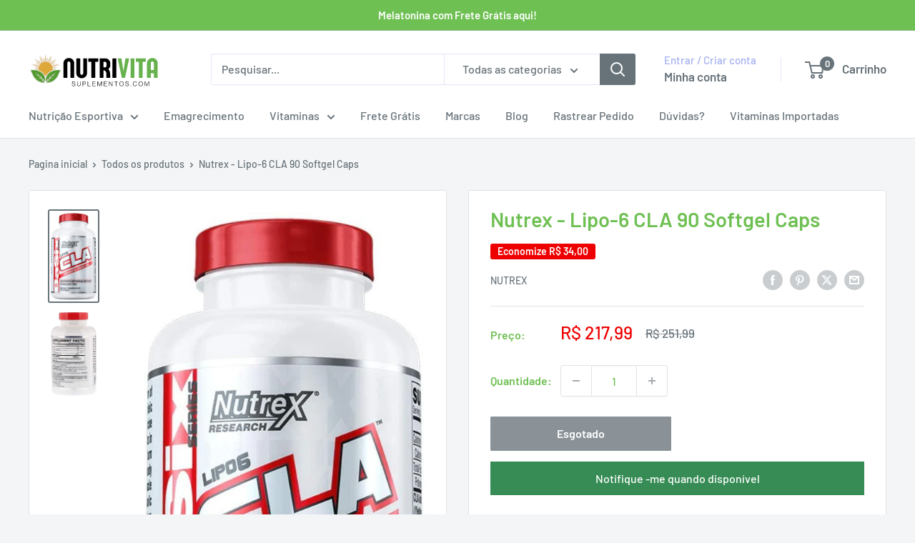

--- FILE ---
content_type: text/javascript
request_url: https://nutrivitasuplementos.com/cdn/shop/t/32/assets/custom.js?v=102476495355921946141765884142
body_size: -625
content:
//# sourceMappingURL=/cdn/shop/t/32/assets/custom.js.map?v=102476495355921946141765884142


--- FILE ---
content_type: text/javascript; charset=utf-8
request_url: https://nutrivitasuplementos.com/products/nutrex-lipo-6-cla-90-softgel-caps.js
body_size: 554
content:
{"id":1908823294065,"title":"Nutrex - Lipo-6 CLA 90 Softgel Caps","handle":"nutrex-lipo-6-cla-90-softgel-caps","description":"\u003ch2\u003e\n\u003cspan style=\"font-size: 12px; line-height: 18px;\"\u003eLIPO-6 CLA é uma forma altamente concentrada do Ácido Linoléico Conjugado que ocorre naturalmente. Quando o CLA é combinado com exercício regular pode ajudá-lo a queimar gordura e acelerar o metabolismo. Ela auxilia no desenvolvimento muscular magra, que por sua vez suporta a queima de gordura natural como o corpo queima calorias para sustentar a função muscular adequada. Ao apoiar uma atividade metabólica mais alta LIPO-6 CLA ajuda dieters para atingir seus objetivos de composição corporal. LIPO-6 CLA é livre de estimulantes e pode ser facilmente combinado com outros produtos de dieta. Para otimizar os resultados deste produto fornece CLA em rápida absorção cápsulas softgel líquidos.\u003c\/span\u003e\u003cbr\u003e\n\u003c\/h2\u003e\n\u003cp\u003e\u003cstrong\u003eInstruções\u003c\/strong\u003e\u003cbr\u003eTome uma cápsula de gel na parte da manhã e uma cápsula de gel, à noite, de preferência com uma refeição.\u003c\/p\u003e\n\u003cp\u003e\u003cstrong\u003eAdvertências\u003c\/strong\u003e\u003cbr\u003eManter fora do alcance das crianças.\u003c\/p\u003e","published_at":"2018-11-14T16:05:02-05:00","created_at":"2018-11-14T16:05:03-05:00","vendor":"Nutrex","type":"Emagrecimento","tags":["Emagrecimento","Nutrex","Queima de Estoque"],"price":21799,"price_min":21799,"price_max":21799,"available":false,"price_varies":false,"compare_at_price":25199,"compare_at_price_min":25199,"compare_at_price_max":25199,"compare_at_price_varies":false,"variants":[{"id":19373039386737,"title":"Default Title","option1":"Default Title","option2":null,"option3":null,"sku":"N1079S","requires_shipping":true,"taxable":true,"featured_image":null,"available":false,"name":"Nutrex - Lipo-6 CLA 90 Softgel Caps","public_title":null,"options":["Default Title"],"price":21799,"weight":454,"compare_at_price":25199,"inventory_management":"shopify","barcode":"","requires_selling_plan":false,"selling_plan_allocations":[]}],"images":["\/\/cdn.shopify.com\/s\/files\/1\/0074\/9115\/8129\/products\/lipo6cla90caps.jpg?v=1623385748","\/\/cdn.shopify.com\/s\/files\/1\/0074\/9115\/8129\/products\/lipo6clanutricao.jpg?v=1623385750"],"featured_image":"\/\/cdn.shopify.com\/s\/files\/1\/0074\/9115\/8129\/products\/lipo6cla90caps.jpg?v=1623385748","options":[{"name":"Title","position":1,"values":["Default Title"]}],"url":"\/products\/nutrex-lipo-6-cla-90-softgel-caps","media":[{"alt":"Nutrex - Lipo-6 CLA 90 Softgel Caps","id":7464341536881,"position":1,"preview_image":{"aspect_ratio":0.521,"height":1098,"width":572,"src":"https:\/\/cdn.shopify.com\/s\/files\/1\/0074\/9115\/8129\/products\/lipo6cla90caps.jpg?v=1623385748"},"aspect_ratio":0.521,"height":1098,"media_type":"image","src":"https:\/\/cdn.shopify.com\/s\/files\/1\/0074\/9115\/8129\/products\/lipo6cla90caps.jpg?v=1623385748","width":572},{"alt":"Nutrex - Lipo-6 CLA 90 Softgel Caps","id":7464342978673,"position":2,"preview_image":{"aspect_ratio":0.543,"height":994,"width":540,"src":"https:\/\/cdn.shopify.com\/s\/files\/1\/0074\/9115\/8129\/products\/lipo6clanutricao.jpg?v=1623385750"},"aspect_ratio":0.543,"height":994,"media_type":"image","src":"https:\/\/cdn.shopify.com\/s\/files\/1\/0074\/9115\/8129\/products\/lipo6clanutricao.jpg?v=1623385750","width":540}],"requires_selling_plan":false,"selling_plan_groups":[]}

--- FILE ---
content_type: text/javascript; charset=utf-8
request_url: https://nutrivitasuplementos.com/products/nutrex-lipo-6-cla-90-softgel-caps.js
body_size: 679
content:
{"id":1908823294065,"title":"Nutrex - Lipo-6 CLA 90 Softgel Caps","handle":"nutrex-lipo-6-cla-90-softgel-caps","description":"\u003ch2\u003e\n\u003cspan style=\"font-size: 12px; line-height: 18px;\"\u003eLIPO-6 CLA é uma forma altamente concentrada do Ácido Linoléico Conjugado que ocorre naturalmente. Quando o CLA é combinado com exercício regular pode ajudá-lo a queimar gordura e acelerar o metabolismo. Ela auxilia no desenvolvimento muscular magra, que por sua vez suporta a queima de gordura natural como o corpo queima calorias para sustentar a função muscular adequada. Ao apoiar uma atividade metabólica mais alta LIPO-6 CLA ajuda dieters para atingir seus objetivos de composição corporal. LIPO-6 CLA é livre de estimulantes e pode ser facilmente combinado com outros produtos de dieta. Para otimizar os resultados deste produto fornece CLA em rápida absorção cápsulas softgel líquidos.\u003c\/span\u003e\u003cbr\u003e\n\u003c\/h2\u003e\n\u003cp\u003e\u003cstrong\u003eInstruções\u003c\/strong\u003e\u003cbr\u003eTome uma cápsula de gel na parte da manhã e uma cápsula de gel, à noite, de preferência com uma refeição.\u003c\/p\u003e\n\u003cp\u003e\u003cstrong\u003eAdvertências\u003c\/strong\u003e\u003cbr\u003eManter fora do alcance das crianças.\u003c\/p\u003e","published_at":"2018-11-14T16:05:02-05:00","created_at":"2018-11-14T16:05:03-05:00","vendor":"Nutrex","type":"Emagrecimento","tags":["Emagrecimento","Nutrex","Queima de Estoque"],"price":21799,"price_min":21799,"price_max":21799,"available":false,"price_varies":false,"compare_at_price":25199,"compare_at_price_min":25199,"compare_at_price_max":25199,"compare_at_price_varies":false,"variants":[{"id":19373039386737,"title":"Default Title","option1":"Default Title","option2":null,"option3":null,"sku":"N1079S","requires_shipping":true,"taxable":true,"featured_image":null,"available":false,"name":"Nutrex - Lipo-6 CLA 90 Softgel Caps","public_title":null,"options":["Default Title"],"price":21799,"weight":454,"compare_at_price":25199,"inventory_management":"shopify","barcode":"","requires_selling_plan":false,"selling_plan_allocations":[]}],"images":["\/\/cdn.shopify.com\/s\/files\/1\/0074\/9115\/8129\/products\/lipo6cla90caps.jpg?v=1623385748","\/\/cdn.shopify.com\/s\/files\/1\/0074\/9115\/8129\/products\/lipo6clanutricao.jpg?v=1623385750"],"featured_image":"\/\/cdn.shopify.com\/s\/files\/1\/0074\/9115\/8129\/products\/lipo6cla90caps.jpg?v=1623385748","options":[{"name":"Title","position":1,"values":["Default Title"]}],"url":"\/products\/nutrex-lipo-6-cla-90-softgel-caps","media":[{"alt":"Nutrex - Lipo-6 CLA 90 Softgel Caps","id":7464341536881,"position":1,"preview_image":{"aspect_ratio":0.521,"height":1098,"width":572,"src":"https:\/\/cdn.shopify.com\/s\/files\/1\/0074\/9115\/8129\/products\/lipo6cla90caps.jpg?v=1623385748"},"aspect_ratio":0.521,"height":1098,"media_type":"image","src":"https:\/\/cdn.shopify.com\/s\/files\/1\/0074\/9115\/8129\/products\/lipo6cla90caps.jpg?v=1623385748","width":572},{"alt":"Nutrex - Lipo-6 CLA 90 Softgel Caps","id":7464342978673,"position":2,"preview_image":{"aspect_ratio":0.543,"height":994,"width":540,"src":"https:\/\/cdn.shopify.com\/s\/files\/1\/0074\/9115\/8129\/products\/lipo6clanutricao.jpg?v=1623385750"},"aspect_ratio":0.543,"height":994,"media_type":"image","src":"https:\/\/cdn.shopify.com\/s\/files\/1\/0074\/9115\/8129\/products\/lipo6clanutricao.jpg?v=1623385750","width":540}],"requires_selling_plan":false,"selling_plan_groups":[]}

--- FILE ---
content_type: text/javascript
request_url: https://cdn.shopify.com/extensions/019b4bde-c2d2-70eb-ad40-f5f8eac29a07/pagbrasil-app-companion-66/assets/extrainfo.js
body_size: 264
content:
const extraInfoBaseURL = "https://service.pagbrasil.com/shopify/api";

window.addEventListener("load", () => {
    const serviceURL = window.pbEnvironment?.url || extraInfoBaseURL;

    // User Agent
    try {
        handleUserAgentRetrieval();
    } catch (e) {
        // console.error("Erro ao tentar recuperar user agent", e.message);
    }

    // IP do customer
    try {
        createCustomerIpInput(serviceURL);
    } catch (e) {
        // console.error("Erro ao tentar criar input de webpixel.", e.message);
    }
});

function handleUserAgentRetrieval() {
    const userAgent = navigator.userAgent;
    createAndSetUserAgentInput(userAgent);
}

/**
 * Cria input invisível de user agent e seta seu valor conforme o valor recebido como parâmetro na função
 * @param {string} userAgent - User agent do comprador, enviado para etapa de checkout
 * @param {any} - Elemento HTML do formulário
 */
function createAndSetUserAgentInput(userAgent) {
    const forms = document.querySelectorAll('form[action*="/add"]');

    forms.forEach((form) => {
        if (!form) {
            return;
        }

        const userAgentInput = `<input type='hidden' style='display: none' id="user_agent" name='properties[_user_agent]' value='${userAgent}' />`;
        form.insertAdjacentHTML("beforeend", userAgentInput);
    });
}

function createCustomerIpInput(url) {
    let webpixel = window.localStorage.getItem("pagbrasil_webpixel");
    webpixelParam = webpixel ? webpixel : ""
	shopDomainParam = Shopify?.shop ? Shopify.shop : "";

    fetch(`${url}/webpixel?domain=${shopDomainParam}&webpixel=${webpixelParam}`)
        .then((response) => {
            return response.json();
        })
        .then((response) => {
            const forms = document.querySelectorAll('form[action*="/add"]');

            forms.forEach((form) => {
                if (!form) {
                    return;
                }

                const customerIp = response.text ?? "";
                window.localStorage.setItem("pagbrasil_webpixel", customerIp);
                const input = `<input type='hidden' style='display: none' id="pb_web_pixel" name='properties[_pb_web_pixel]' value='${customerIp}' />`;
                form.insertAdjacentHTML("beforeend", input);
            });
        });
}
